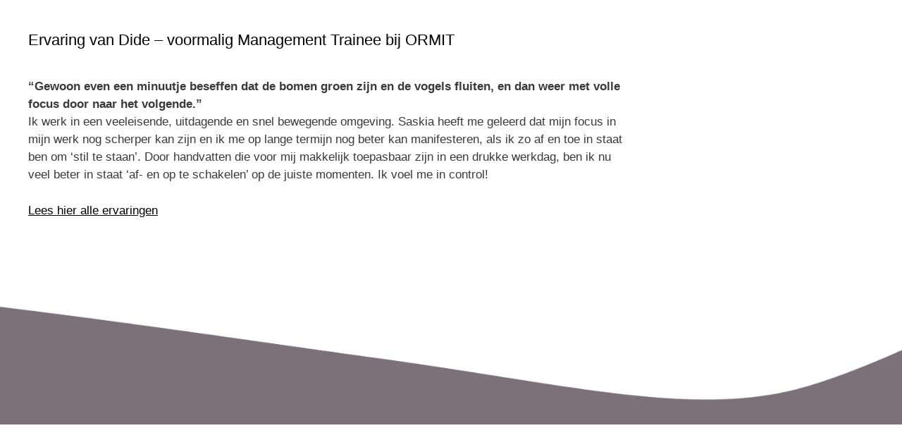

--- FILE ---
content_type: text/css
request_url: https://lets-sway.nl/wp-content/plugins/ultimate-post-list/public/css/ultimate-post-list-public.css?ver=5.2.7.1
body_size: 188
content:
div.upl-list form, div.upl-list p { margin-bottom: 1em; }
div.upl-list form img { display: inline; padding-left: 1em; padding-right: 1em; box-shadow: none; vertical-align: middle; border: 0 none; }
div.upl-list ul { list-style: none outside none; overflow: hidden; margin-left: 0; margin-right: 0; padding-left: 0; padding-right: 0; }
div.upl-list ul li { margin: 0 0 1.5em; clear: both; }
div.upl-list ul li:last-child { margin-bottom: 0; }
#upl-list-683 ul li img { width: 75px; height: 75px; display: inline; float: left; margin: 0px 8px 8px 0px; }
#upl-list-683 ul li { margin-top: 0px; margin-bottom: 24px; margin-left: 0px; margin-right: 0px; }


--- FILE ---
content_type: text/css;charset=UTF-8
request_url: https://lets-sway.nl/?action=kirki-styles&ver=3.0.36
body_size: 1449
content:
.site-header .site-branding .custom-logo{max-width:299px;}.container{max-width:1170px;}body.startwp-frontend-styles, .editor-styles-wrapper .editor-writing-flow{color:#3a3a3a;font-family:-apple-system, BlinkMacSystemFont, "Segoe UI", Roboto, Oxygen-Sans, Ubuntu, Cantarell, "Helvetica Neue", sans-serif;font-size:17px;font-weight:400;line-height:1.5;}body.startwp-frontend-styles a:not(.wp-block-button__link), body.startwp-frontend-styles a:not(.wp-block-button__link):visited, .editor-styles-wrapper .editor-writing-flow a:not(.wp-block-button__link), .editor-styles-wrapper .editor-writing-flow a:not(.wp-block-button__link):visited{color:#000000;}body.startwp-frontend-styles a:hover:not(.wp-block-button__link), .editor-styles-wrapper .editor-writing-flow a:hover:not(.wp-block-button__link){color:#000000;}.editor-styles-wrapper .editor-writing-flow .editor-post-title__input,.editor-styles-wrapper .editor-writing-flow h1,.editor-styles-wrapper .editor-writing-flow h2,.editor-styles-wrapper .editor-writing-flow h3,.editor-styles-wrapper .editor-writing-flow h4,.editor-styles-wrapper .editor-writing-flow h5,.editor-styles-wrapper .editor-writing-flow h6,body.startwp-frontend-styles h1,body.startwp-frontend-styles h2,body.startwp-frontend-styles h3,body.startwp-frontend-styles h4,body.startwp-frontend-styles h5,body.startwp-frontend-styles h6{font-family:-apple-system, BlinkMacSystemFont, "Segoe UI", Roboto, Oxygen-Sans, Ubuntu, Cantarell, "Helvetica Neue", sans-serif;font-weight:400;}body.startwp-frontend-styles h1, .editor-styles-wrapper .editor-writing-flow h1, .editor-styles-wrapper .editor-writing-flow .editor-post-title__input{color:#000000;font-size:22px;letter-spacing:0px;line-height:1.5;text-transform:none;}body.startwp-frontend-styles h2, .editor-styles-wrapper .editor-writing-flow h2{color:#000000;font-size:20px;letter-spacing:0px;line-height:1.5;text-transform:none;}body.startwp-frontend-styles h3, .editor-styles-wrapper .editor-writing-flow h3{color:#000000;font-size:30px;line-height:1.5;text-transform:none;}body.startwp-frontend-styles h4, .editor-styles-wrapper .editor-writing-flow h4{color:#000000;font-size:20px;line-height:1.5;text-transform:none;}body.startwp-frontend-styles h5, .editor-styles-wrapper .editor-writing-flow h5{color:#000000;font-size:18px;line-height:1.5;text-transform:none;}body.startwp-frontend-styles h6, .editor-styles-wrapper .editor-writing-flow h6{color:#000000;font-size:15px;line-height:1.5;text-transform:none;}body.startwp-frontend-styles{background-color:#ffffff;}body.startwp-frontend-styles .site-content, .editor-styles-wrapper{background-color:transparent;}body.startwp-frontend-styles .site-content{padding-top:40px;padding-bottom:40px;padding-left:40px;padding-right:15px;}body.startwp-frontend-styles .site-header .site-title a{color:#000000;font-family:-apple-system, BlinkMacSystemFont, "Segoe UI", Roboto, Oxygen-Sans, Ubuntu, Cantarell, "Helvetica Neue", sans-serif;font-size:45px;font-weight:700;line-height:1.5;text-transform:none;}body.startwp-frontend-styles .site-header .site-title a:hover{color:#000000;}body.startwp-frontend-styles .site-description{color:#000000;font-family:-apple-system, BlinkMacSystemFont, "Segoe UI", Roboto, Oxygen-Sans, Ubuntu, Cantarell, "Helvetica Neue", sans-serif;font-size:14px;line-height:1.5;text-transform:none;}body.startwp-frontend-styles .site-header{background-color:rgba(231,227,227,0);}body.startwp-frontend-styles .site-header .header-left, body.startwp-frontend-styles .site-header .header-center, body.startwp-frontend-styles .site-header .header-right{padding-top:0px;padding-bottom:0px;padding-left:50px;padding-right:200px;}body.startwp-frontend-styles .start_nav ul li a{background-color:rgba(222,220,220,0);color:#000000;font-size:24px;letter-spacing:0px;line-height:3.8;text-transform:none;}body.startwp-frontend-styles .start_nav ul li a:hover, body.startwp-frontend-styles .start_nav ul li:hover a{background-color:rgba(213,216,220,0);}body.startwp-frontend-styles .start_nav ul li a:hover{color:#f26f72;}body.startwp-frontend-styles .start_nav ul li.current-menu-item a, body.startwp-frontend-styles .start_nav ul li.current_page_ancestor a{background-color:rgba(247,247,247,0);color:#f26f72;}body.startwp-frontend-styles .start_nav li a:after, body.startwp-frontend-styles .start_nav .sub_toggle{color:#f49e9e;}body.startwp-frontend-styles .start_nav ul.sub-menu li a{background-color:#d5d8dc;color:#000000;}body.startwp-frontend-styles .start_nav .sub-menu li a:hover{background-color:#c7ccd0;color:#f26f72;}body.startwp-frontend-styles .start_nav .sub-menu li.current-menu-ancestor > a, body.startwp-frontend-styles .start_nav .sub-menu li.current_page_item > a{background-color:#c7ccd0;color:#000000;}body.startwp-frontend-styles .start_nav ul ul li a{font-family:-apple-system, BlinkMacSystemFont, "Segoe UI", Roboto, Oxygen-Sans, Ubuntu, Cantarell, "Helvetica Neue", sans-serif;font-size:16px;font-weight:700;letter-spacing:0px;line-height:2.8;text-transform:none;}body.startwp-frontend-styles .start_nav .menu_toggle{background-color:#d8cbba;color:#725455;}body.startwp-frontend-styles .start_nav .sub_toggle{background-color:#000000;color:#ffffff;}body.startwp-frontend-styles .start_blog .entry-meta span::after{content:"/";}body.startwp-frontend-styles .start_blog .entry-title, body.startwp-frontend-styles .start_blog .entry-title a{color:#000000;font-family:-apple-system, BlinkMacSystemFont, "Segoe UI", Roboto, Oxygen-Sans, Ubuntu, Cantarell, "Helvetica Neue", sans-serif;font-size:24px;letter-spacing:0px;line-height:1;text-transform:none;}body.startwp-frontend-styles .start_blog .entry-title a:hover{color:#1e73be;}body.startwp-frontend-styles .start_blog .entry-meta, body.startwp-frontend-styles .entry-meta span::after{color:#94979c;}body.startwp-frontend-styles .start_blog .entry-meta a{color:#1e73be;}body.startwp-frontend-styles .start_blog .entry-meta a:hover{color:#000000;}body.startwp-frontend-styles .start_blog .entry-meta{font-family:-apple-system, BlinkMacSystemFont, "Segoe UI", Roboto, Oxygen-Sans, Ubuntu, Cantarell, "Helvetica Neue", sans-serif;font-size:16px;letter-spacing:0px;line-height:1;text-transform:none;}body.startwp-frontend-styles .start_blog .entry-content{color:#000000;font-size:17px;letter-spacing:0px;line-height:1.5;text-transform:none;}body.startwp-frontend-styles .start_blog .entry-content .read-more{background:#e5e8e8;color:#000000;font-family:-apple-system, BlinkMacSystemFont, "Segoe UI", Roboto, Oxygen-Sans, Ubuntu, Cantarell, "Helvetica Neue", sans-serif;font-size:16px;line-height:1.5;text-transform:none;}body.startwp-frontend-styles .start_blog .entry-content .read-more:hover{background:#cfd7cf;color:#000000;}body.startwp-frontend-styles .posts-navigation .nav-links a, body.startwp-frontend-styles .post-navigation .nav-links a{color:#1e73be;font-family:-apple-system, BlinkMacSystemFont, "Segoe UI", Roboto, Oxygen-Sans, Ubuntu, Cantarell, "Helvetica Neue", sans-serif;font-size:16px;font-weight:400;line-height:1.5;text-transform:none;}body.startwp-frontend-styles .posts-navigation .nav-links a:hover, body.startwp-frontend-styles .post-navigation .nav-links a:hover{color:#000000;}body.startwp-frontend-styles .blog_and_archive{padding-top:45px;padding-right:0px;padding-bottom:20px;padding-left:0px;}body.startwp-frontend-styles .right-sidebar, body.startwp-frontend-styles .left-sidebar{grid-column-gap:25px;}body.startwp-frontend-styles #secondary .widget-title{color:#000000;font-size:20px;letter-spacing:0px;line-height:1.5;text-align:left;text-transform:none;}body.startwp-frontend-styles #secondary .widget{color:#3a3a3a;font-size:17px;letter-spacing:0px;line-height:1.5;text-align:left;text-transform:none;background-color:transparent;}body.startwp-frontend-styles .site-footer .footer-area .footer-two, body.startwp-frontend-styles .site-footer .footer-area .footer-three, body.startwp-frontend-styles .site-footer .footer-area .footer-four{grid-column-gap:15px;}body.startwp-frontend-styles .site-footer .widget-title{color:#000000;font-family:-apple-system, BlinkMacSystemFont, "Segoe UI", Roboto, Oxygen-Sans, Ubuntu, Cantarell, "Helvetica Neue", sans-serif;font-size:30px;font-weight:400;line-height:1.5;text-align:left;text-transform:none;}body.startwp-frontend-styles .site-footer .widget{color:#3a3a3a;font-family:-apple-system, BlinkMacSystemFont, "Segoe UI", Roboto, Oxygen-Sans, Ubuntu, Cantarell, "Helvetica Neue", sans-serif;font-size:17px;font-weight:400;line-height:1.5;text-align:left;text-transform:none;}body.startwp-frontend-styles .site-footer .footer-area{background-color:rgba(229,232,232,0);}body.startwp-frontend-styles .site-footer .footer-area .footer-one, body.startwp-frontend-styles .site-footer .footer-area .footer-two, body.startwp-frontend-styles .site-footer .footer-area .footer-three, body.startwp-frontend-styles .site-footer .footer-area .footer-four{padding-top:30px;padding-right:15px;padding-bottom:30px;padding-left:15px;}body.startwp-frontend-styles .site-footer .site-info{color:#dcd9d9;font-size:13px;letter-spacing:0px;line-height:1.5;text-align:center;text-transform:none;}body.startwp-frontend-styles .site-info{background-color:rgba(213,216,220,0);}body.startwp-frontend-styles .site-footer .site-info, body.startwp-frontend-styles .site-footer .site-info .container{padding-top:130px;padding-bottom:10px;padding-left:0px;padding-right:0px;}body.startwp-frontend-styles .error-404 .page-header .page-title{color:#000000;font-family:-apple-system, BlinkMacSystemFont, "Segoe UI", Roboto, Oxygen-Sans, Ubuntu, Cantarell, "Helvetica Neue", sans-serif;font-size:48px;line-height:1;text-transform:none;}body.startwp-frontend-styles .error-404 .page-content{color:#000000;font-family:-apple-system, BlinkMacSystemFont, "Segoe UI", Roboto, Oxygen-Sans, Ubuntu, Cantarell, "Helvetica Neue", sans-serif;font-size:17px;line-height:1.5;text-transform:none;}body.startwp-frontend-styles .error-404 .page-content .read-more{background:#e5e8e8;color:#000000;font-family:-apple-system, BlinkMacSystemFont, "Segoe UI", Roboto, Oxygen-Sans, Ubuntu, Cantarell, "Helvetica Neue", sans-serif;font-size:16px;line-height:1.5;text-transform:none;}body.startwp-frontend-styles .error-404 .page-content .read-more:hover{background:#cfd7cf;color:#000000;}body.startwp-frontend-styles .search_blog .entry-meta span::after{content:"/";}body.startwp-frontend-styles .search_title{color:#000000;font-family:-apple-system, BlinkMacSystemFont, "Segoe UI", Roboto, Oxygen-Sans, Ubuntu, Cantarell, "Helvetica Neue", sans-serif;font-size:48px;line-height:1;text-transform:none;}body.startwp-frontend-styles .search_blog .entry-title, body.startwp-frontend-styles .search_blog .entry-title a{color:#000000;font-family:-apple-system, BlinkMacSystemFont, "Segoe UI", Roboto, Oxygen-Sans, Ubuntu, Cantarell, "Helvetica Neue", sans-serif;font-size:48px;line-height:1;text-transform:none;}body.startwp-frontend-styles .search_blog .entry-title a:hover{color:#1e73be;}body.startwp-frontend-styles .search_blog .entry-meta, body.startwp-frontend-styles .entry-meta span::after{color:#94979c;}body.startwp-frontend-styles .search_blog .entry-meta a{color:#1e73be;}body.startwp-frontend-styles .search_blog .entry-meta a:hover{color:#000000;}body.startwp-frontend-styles .search_blog .entry-meta{font-family:-apple-system, BlinkMacSystemFont, "Segoe UI", Roboto, Oxygen-Sans, Ubuntu, Cantarell, "Helvetica Neue", sans-serif;font-size:16px;line-height:1;text-transform:none;}body.startwp-frontend-styles .search_blog .entry-content{color:#000000;font-family:-apple-system, BlinkMacSystemFont, "Segoe UI", Roboto, Oxygen-Sans, Ubuntu, Cantarell, "Helvetica Neue", sans-serif;font-size:17px;line-height:1.5;text-transform:none;}body.startwp-frontend-styles .search_blog .entry-content .read-more{background:#e5e8e8;color:#000000;font-family:-apple-system, BlinkMacSystemFont, "Segoe UI", Roboto, Oxygen-Sans, Ubuntu, Cantarell, "Helvetica Neue", sans-serif;font-size:16px;line-height:1.5;text-transform:none;}body.startwp-frontend-styles .search_blog .entry-content .read-more:hover{background:#cfd7cf;color:#000000;}body.startwp-frontend-styles .search_blog{padding-top:45px;padding-right:0px;padding-bottom:20px;padding-left:0px;}